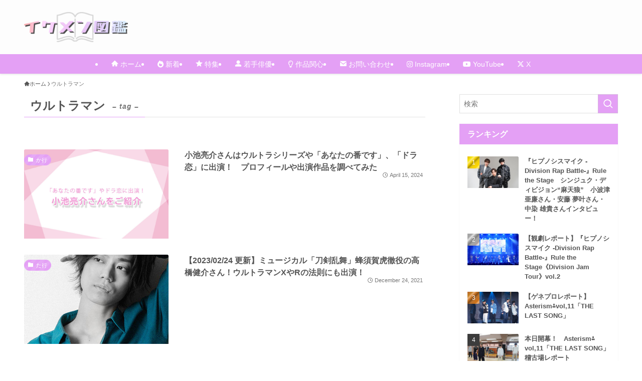

--- FILE ---
content_type: text/html; charset=utf-8
request_url: https://www.google.com/recaptcha/api2/aframe
body_size: 268
content:
<!DOCTYPE HTML><html><head><meta http-equiv="content-type" content="text/html; charset=UTF-8"></head><body><script nonce="5Sw6_YdCWn3Kqrr9UOF0MQ">/** Anti-fraud and anti-abuse applications only. See google.com/recaptcha */ try{var clients={'sodar':'https://pagead2.googlesyndication.com/pagead/sodar?'};window.addEventListener("message",function(a){try{if(a.source===window.parent){var b=JSON.parse(a.data);var c=clients[b['id']];if(c){var d=document.createElement('img');d.src=c+b['params']+'&rc='+(localStorage.getItem("rc::a")?sessionStorage.getItem("rc::b"):"");window.document.body.appendChild(d);sessionStorage.setItem("rc::e",parseInt(sessionStorage.getItem("rc::e")||0)+1);localStorage.setItem("rc::h",'1769909302582');}}}catch(b){}});window.parent.postMessage("_grecaptcha_ready", "*");}catch(b){}</script></body></html>

--- FILE ---
content_type: application/javascript
request_url: https://ikemen-zukan.com/wp-content/themes/toyopura-blog/js/tagList.js?ver=6.9
body_size: 36
content:
jQuery(function () {
  jQuery('.js-actived').on('click', function () {
    jQuery(this).removeClass('js-actived');
    jQuery('.js-closed').addClass('js-opend');
    jQuery('.js-closed').removeClass('js-closed');
  })
})